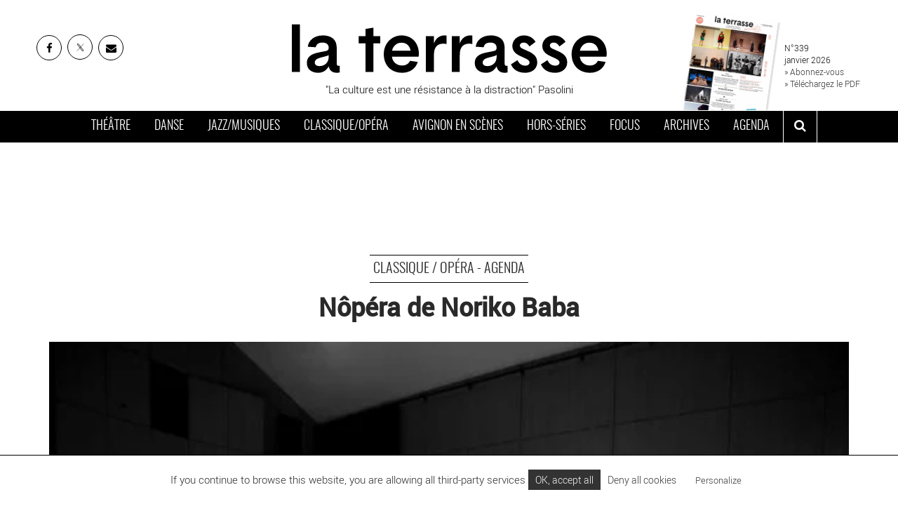

--- FILE ---
content_type: text/html; charset=UTF-8
request_url: https://www.journal-laterrasse.fr/nopera-de-noriko-baba/
body_size: 15029
content:

<!DOCTYPE html>
<html lang="fr-FR">
<meta charset="utf-8" />
<link rel="canonical" href="https://www.journal-laterrasse.fr/nopera-de-noriko-baba/">
<meta name="viewport" content="width=device-width, initial-scale=1">

<meta name='robots' content='index, follow, max-image-preview:large, max-snippet:-1, max-video-preview:-1' />
	<style>img:is([sizes="auto" i], [sizes^="auto," i]) { contain-intrinsic-size: 3000px 1500px }</style>
	
	<!-- This site is optimized with the Yoast SEO plugin v26.2 - https://yoast.com/wordpress/plugins/seo/ -->
	<title>Nôpéra de Noriko Baba</title>
	<meta name="description" content="Opéra et théâtre nô se mêlent pour une création mondiale donnée par l’ensemble 2e2m." />
	<link rel="canonical" href="https://www.journal-laterrasse.fr/nopera-de-noriko-baba/" />
	<meta property="og:locale" content="fr_FR" />
	<meta property="og:type" content="article" />
	<meta property="og:title" content="Nôpéra de Noriko Baba" />
	<meta property="og:description" content="Opéra et théâtre nô se mêlent pour une création mondiale donnée par l’ensemble 2e2m." />
	<meta property="og:url" content="https://www.journal-laterrasse.fr/nopera-de-noriko-baba/" />
	<meta property="og:site_name" content="Journal La Terrasse" />
	<meta property="article:publisher" content="https://www.facebook.com/journal.laterrasse/" />
	<meta property="article:published_time" content="2016-03-26T12:01:50+00:00" />
	<meta property="og:image" content="https://www.journal-laterrasse.fr/wp-content/uploads/2016/03/2_e_2_m-.jpg" />
	<meta property="og:image:width" content="670" />
	<meta property="og:image:height" content="446" />
	<meta property="og:image:type" content="image/jpeg" />
	<meta name="author" content="La Terrasse" />
	<meta name="twitter:card" content="summary_large_image" />
	<meta name="twitter:creator" content="@news_laterrasse" />
	<meta name="twitter:site" content="@news_laterrasse" />
	<script type="application/ld+json" class="yoast-schema-graph">{"@context":"https://schema.org","@graph":[{"@type":"Article","@id":"https://www.journal-laterrasse.fr/nopera-de-noriko-baba/#article","isPartOf":{"@id":"https://www.journal-laterrasse.fr/nopera-de-noriko-baba/"},"author":{"name":"La Terrasse","@id":"https://www.journal-laterrasse.fr/#/schema/person/dd5e491d267c42baee3a20e578d78d68"},"headline":"Nôpéra de Noriko Baba","datePublished":"2016-03-26T12:01:50+00:00","mainEntityOfPage":{"@id":"https://www.journal-laterrasse.fr/nopera-de-noriko-baba/"},"wordCount":115,"commentCount":0,"publisher":{"@id":"https://www.journal-laterrasse.fr/#organization"},"image":{"@id":"https://www.journal-laterrasse.fr/nopera-de-noriko-baba/#primaryimage"},"thumbnailUrl":"https://www.journal-laterrasse.fr/wp-content/uploads/2016/03/2_e_2_m-.jpg","keywords":["Maison de la culture du Japon","OPERA"],"articleSection":["Classique / Opéra"],"inLanguage":"fr-FR","potentialAction":[{"@type":"CommentAction","name":"Comment","target":["https://www.journal-laterrasse.fr/nopera-de-noriko-baba/#respond"]}]},{"@type":"WebPage","@id":"https://www.journal-laterrasse.fr/nopera-de-noriko-baba/","url":"https://www.journal-laterrasse.fr/nopera-de-noriko-baba/","name":"Nôpéra de Noriko Baba","isPartOf":{"@id":"https://www.journal-laterrasse.fr/#website"},"primaryImageOfPage":{"@id":"https://www.journal-laterrasse.fr/nopera-de-noriko-baba/#primaryimage"},"image":{"@id":"https://www.journal-laterrasse.fr/nopera-de-noriko-baba/#primaryimage"},"thumbnailUrl":"https://www.journal-laterrasse.fr/wp-content/uploads/2016/03/2_e_2_m-.jpg","datePublished":"2016-03-26T12:01:50+00:00","description":"Opéra et théâtre nô se mêlent pour une création mondiale donnée par l’ensemble 2e2m.","breadcrumb":{"@id":"https://www.journal-laterrasse.fr/nopera-de-noriko-baba/#breadcrumb"},"inLanguage":"fr-FR","potentialAction":[{"@type":"ReadAction","target":["https://www.journal-laterrasse.fr/nopera-de-noriko-baba/"]}]},{"@type":"ImageObject","inLanguage":"fr-FR","@id":"https://www.journal-laterrasse.fr/nopera-de-noriko-baba/#primaryimage","url":"https://www.journal-laterrasse.fr/wp-content/uploads/2016/03/2_e_2_m-.jpg","contentUrl":"https://www.journal-laterrasse.fr/wp-content/uploads/2016/03/2_e_2_m-.jpg","width":670,"height":446,"caption":"Légende : 2e2m nous fait voyager dans l’archipel nippon."},{"@type":"BreadcrumbList","@id":"https://www.journal-laterrasse.fr/nopera-de-noriko-baba/#breadcrumb","itemListElement":[{"@type":"ListItem","position":1,"name":"Accueil","item":"https://www.journal-laterrasse.fr/"},{"@type":"ListItem","position":2,"name":"Nôpéra de Noriko Baba"}]},{"@type":"WebSite","@id":"https://www.journal-laterrasse.fr/#website","url":"https://www.journal-laterrasse.fr/","name":"Journal La Terrasse","description":"Théâtre, cirque, marionnettes, danse,musique classique, musique contemporaine, opéra, musiques du monde, jazz, chanson. Le journal de référence des arts vivants","publisher":{"@id":"https://www.journal-laterrasse.fr/#organization"},"potentialAction":[{"@type":"SearchAction","target":{"@type":"EntryPoint","urlTemplate":"https://www.journal-laterrasse.fr/?s={search_term_string}"},"query-input":{"@type":"PropertyValueSpecification","valueRequired":true,"valueName":"search_term_string"}}],"inLanguage":"fr-FR"},{"@type":"Organization","@id":"https://www.journal-laterrasse.fr/#organization","name":"Journal La Terrasse","url":"https://www.journal-laterrasse.fr/","logo":{"@type":"ImageObject","inLanguage":"fr-FR","@id":"https://www.journal-laterrasse.fr/#/schema/logo/image/","url":"https://www.journal-laterrasse.fr/wp-content/uploads/2018/12/logo2.jpg","contentUrl":"https://www.journal-laterrasse.fr/wp-content/uploads/2018/12/logo2.jpg","width":650,"height":150,"caption":"Journal La Terrasse"},"image":{"@id":"https://www.journal-laterrasse.fr/#/schema/logo/image/"},"sameAs":["https://www.facebook.com/journal.laterrasse/","https://x.com/news_laterrasse","https://www.instagram.com/journal.laterrasse/","https://www.linkedin.com/company/journal-la-terrasse/"]},{"@type":"Person","@id":"https://www.journal-laterrasse.fr/#/schema/person/dd5e491d267c42baee3a20e578d78d68","name":"La Terrasse","image":{"@type":"ImageObject","inLanguage":"fr-FR","@id":"https://www.journal-laterrasse.fr/#/schema/person/image/","url":"https://secure.gravatar.com/avatar/7d7394a090c1c3e7be4ecaf71cbc35bbcd27a1bcb8528cd1151794ebf11ee434?s=96&d=mm&r=g","contentUrl":"https://secure.gravatar.com/avatar/7d7394a090c1c3e7be4ecaf71cbc35bbcd27a1bcb8528cd1151794ebf11ee434?s=96&d=mm&r=g","caption":"La Terrasse"}}]}</script>
	<!-- / Yoast SEO plugin. -->


<meta name='keywords' content='Maison de la culture du Japon, OPERA' />
<style id='global-styles-inline-css' type='text/css'>
:root{--wp--preset--aspect-ratio--square: 1;--wp--preset--aspect-ratio--4-3: 4/3;--wp--preset--aspect-ratio--3-4: 3/4;--wp--preset--aspect-ratio--3-2: 3/2;--wp--preset--aspect-ratio--2-3: 2/3;--wp--preset--aspect-ratio--16-9: 16/9;--wp--preset--aspect-ratio--9-16: 9/16;--wp--preset--color--black: #000000;--wp--preset--color--cyan-bluish-gray: #abb8c3;--wp--preset--color--white: #fff;--wp--preset--color--pale-pink: #f78da7;--wp--preset--color--vivid-red: #cf2e2e;--wp--preset--color--luminous-vivid-orange: #ff6900;--wp--preset--color--luminous-vivid-amber: #fcb900;--wp--preset--color--light-green-cyan: #7bdcb5;--wp--preset--color--vivid-green-cyan: #00d084;--wp--preset--color--pale-cyan-blue: #8ed1fc;--wp--preset--color--vivid-cyan-blue: #0693e3;--wp--preset--color--vivid-purple: #9b51e0;--wp--preset--color--dark: #000000;--wp--preset--color--gray-light: #f4f4f4;--wp--preset--color--gray-medium: #a0a0a0;--wp--preset--gradient--vivid-cyan-blue-to-vivid-purple: linear-gradient(135deg,rgba(6,147,227,1) 0%,rgb(155,81,224) 100%);--wp--preset--gradient--light-green-cyan-to-vivid-green-cyan: linear-gradient(135deg,rgb(122,220,180) 0%,rgb(0,208,130) 100%);--wp--preset--gradient--luminous-vivid-amber-to-luminous-vivid-orange: linear-gradient(135deg,rgba(252,185,0,1) 0%,rgba(255,105,0,1) 100%);--wp--preset--gradient--luminous-vivid-orange-to-vivid-red: linear-gradient(135deg,rgba(255,105,0,1) 0%,rgb(207,46,46) 100%);--wp--preset--gradient--very-light-gray-to-cyan-bluish-gray: linear-gradient(135deg,rgb(238,238,238) 0%,rgb(169,184,195) 100%);--wp--preset--gradient--cool-to-warm-spectrum: linear-gradient(135deg,rgb(74,234,220) 0%,rgb(151,120,209) 20%,rgb(207,42,186) 40%,rgb(238,44,130) 60%,rgb(251,105,98) 80%,rgb(254,248,76) 100%);--wp--preset--gradient--blush-light-purple: linear-gradient(135deg,rgb(255,206,236) 0%,rgb(152,150,240) 100%);--wp--preset--gradient--blush-bordeaux: linear-gradient(135deg,rgb(254,205,165) 0%,rgb(254,45,45) 50%,rgb(107,0,62) 100%);--wp--preset--gradient--luminous-dusk: linear-gradient(135deg,rgb(255,203,112) 0%,rgb(199,81,192) 50%,rgb(65,88,208) 100%);--wp--preset--gradient--pale-ocean: linear-gradient(135deg,rgb(255,245,203) 0%,rgb(182,227,212) 50%,rgb(51,167,181) 100%);--wp--preset--gradient--electric-grass: linear-gradient(135deg,rgb(202,248,128) 0%,rgb(113,206,126) 100%);--wp--preset--gradient--midnight: linear-gradient(135deg,rgb(2,3,129) 0%,rgb(40,116,252) 100%);--wp--preset--font-size--small: 13px;--wp--preset--font-size--medium: 20px;--wp--preset--font-size--large: 36px;--wp--preset--font-size--x-large: 42px;--wp--preset--spacing--20: 0.44rem;--wp--preset--spacing--30: 0.67rem;--wp--preset--spacing--40: 1rem;--wp--preset--spacing--50: 1.5rem;--wp--preset--spacing--60: 2.25rem;--wp--preset--spacing--70: 3.38rem;--wp--preset--spacing--80: 5.06rem;--wp--preset--shadow--natural: 6px 6px 9px rgba(0, 0, 0, 0.2);--wp--preset--shadow--deep: 12px 12px 50px rgba(0, 0, 0, 0.4);--wp--preset--shadow--sharp: 6px 6px 0px rgba(0, 0, 0, 0.2);--wp--preset--shadow--outlined: 6px 6px 0px -3px rgba(255, 255, 255, 1), 6px 6px rgba(0, 0, 0, 1);--wp--preset--shadow--crisp: 6px 6px 0px rgba(0, 0, 0, 1);}:where(.is-layout-flex){gap: 0.5em;}:where(.is-layout-grid){gap: 0.5em;}body .is-layout-flex{display: flex;}.is-layout-flex{flex-wrap: wrap;align-items: center;}.is-layout-flex > :is(*, div){margin: 0;}body .is-layout-grid{display: grid;}.is-layout-grid > :is(*, div){margin: 0;}:where(.wp-block-columns.is-layout-flex){gap: 2em;}:where(.wp-block-columns.is-layout-grid){gap: 2em;}:where(.wp-block-post-template.is-layout-flex){gap: 1.25em;}:where(.wp-block-post-template.is-layout-grid){gap: 1.25em;}.has-black-color{color: var(--wp--preset--color--black) !important;}.has-cyan-bluish-gray-color{color: var(--wp--preset--color--cyan-bluish-gray) !important;}.has-white-color{color: var(--wp--preset--color--white) !important;}.has-pale-pink-color{color: var(--wp--preset--color--pale-pink) !important;}.has-vivid-red-color{color: var(--wp--preset--color--vivid-red) !important;}.has-luminous-vivid-orange-color{color: var(--wp--preset--color--luminous-vivid-orange) !important;}.has-luminous-vivid-amber-color{color: var(--wp--preset--color--luminous-vivid-amber) !important;}.has-light-green-cyan-color{color: var(--wp--preset--color--light-green-cyan) !important;}.has-vivid-green-cyan-color{color: var(--wp--preset--color--vivid-green-cyan) !important;}.has-pale-cyan-blue-color{color: var(--wp--preset--color--pale-cyan-blue) !important;}.has-vivid-cyan-blue-color{color: var(--wp--preset--color--vivid-cyan-blue) !important;}.has-vivid-purple-color{color: var(--wp--preset--color--vivid-purple) !important;}.has-black-background-color{background-color: var(--wp--preset--color--black) !important;}.has-cyan-bluish-gray-background-color{background-color: var(--wp--preset--color--cyan-bluish-gray) !important;}.has-white-background-color{background-color: var(--wp--preset--color--white) !important;}.has-pale-pink-background-color{background-color: var(--wp--preset--color--pale-pink) !important;}.has-vivid-red-background-color{background-color: var(--wp--preset--color--vivid-red) !important;}.has-luminous-vivid-orange-background-color{background-color: var(--wp--preset--color--luminous-vivid-orange) !important;}.has-luminous-vivid-amber-background-color{background-color: var(--wp--preset--color--luminous-vivid-amber) !important;}.has-light-green-cyan-background-color{background-color: var(--wp--preset--color--light-green-cyan) !important;}.has-vivid-green-cyan-background-color{background-color: var(--wp--preset--color--vivid-green-cyan) !important;}.has-pale-cyan-blue-background-color{background-color: var(--wp--preset--color--pale-cyan-blue) !important;}.has-vivid-cyan-blue-background-color{background-color: var(--wp--preset--color--vivid-cyan-blue) !important;}.has-vivid-purple-background-color{background-color: var(--wp--preset--color--vivid-purple) !important;}.has-black-border-color{border-color: var(--wp--preset--color--black) !important;}.has-cyan-bluish-gray-border-color{border-color: var(--wp--preset--color--cyan-bluish-gray) !important;}.has-white-border-color{border-color: var(--wp--preset--color--white) !important;}.has-pale-pink-border-color{border-color: var(--wp--preset--color--pale-pink) !important;}.has-vivid-red-border-color{border-color: var(--wp--preset--color--vivid-red) !important;}.has-luminous-vivid-orange-border-color{border-color: var(--wp--preset--color--luminous-vivid-orange) !important;}.has-luminous-vivid-amber-border-color{border-color: var(--wp--preset--color--luminous-vivid-amber) !important;}.has-light-green-cyan-border-color{border-color: var(--wp--preset--color--light-green-cyan) !important;}.has-vivid-green-cyan-border-color{border-color: var(--wp--preset--color--vivid-green-cyan) !important;}.has-pale-cyan-blue-border-color{border-color: var(--wp--preset--color--pale-cyan-blue) !important;}.has-vivid-cyan-blue-border-color{border-color: var(--wp--preset--color--vivid-cyan-blue) !important;}.has-vivid-purple-border-color{border-color: var(--wp--preset--color--vivid-purple) !important;}.has-vivid-cyan-blue-to-vivid-purple-gradient-background{background: var(--wp--preset--gradient--vivid-cyan-blue-to-vivid-purple) !important;}.has-light-green-cyan-to-vivid-green-cyan-gradient-background{background: var(--wp--preset--gradient--light-green-cyan-to-vivid-green-cyan) !important;}.has-luminous-vivid-amber-to-luminous-vivid-orange-gradient-background{background: var(--wp--preset--gradient--luminous-vivid-amber-to-luminous-vivid-orange) !important;}.has-luminous-vivid-orange-to-vivid-red-gradient-background{background: var(--wp--preset--gradient--luminous-vivid-orange-to-vivid-red) !important;}.has-very-light-gray-to-cyan-bluish-gray-gradient-background{background: var(--wp--preset--gradient--very-light-gray-to-cyan-bluish-gray) !important;}.has-cool-to-warm-spectrum-gradient-background{background: var(--wp--preset--gradient--cool-to-warm-spectrum) !important;}.has-blush-light-purple-gradient-background{background: var(--wp--preset--gradient--blush-light-purple) !important;}.has-blush-bordeaux-gradient-background{background: var(--wp--preset--gradient--blush-bordeaux) !important;}.has-luminous-dusk-gradient-background{background: var(--wp--preset--gradient--luminous-dusk) !important;}.has-pale-ocean-gradient-background{background: var(--wp--preset--gradient--pale-ocean) !important;}.has-electric-grass-gradient-background{background: var(--wp--preset--gradient--electric-grass) !important;}.has-midnight-gradient-background{background: var(--wp--preset--gradient--midnight) !important;}.has-small-font-size{font-size: var(--wp--preset--font-size--small) !important;}.has-medium-font-size{font-size: var(--wp--preset--font-size--medium) !important;}.has-large-font-size{font-size: var(--wp--preset--font-size--large) !important;}.has-x-large-font-size{font-size: var(--wp--preset--font-size--x-large) !important;}
:where(.wp-block-post-template.is-layout-flex){gap: 1.25em;}:where(.wp-block-post-template.is-layout-grid){gap: 1.25em;}
:where(.wp-block-columns.is-layout-flex){gap: 2em;}:where(.wp-block-columns.is-layout-grid){gap: 2em;}
:root :where(.wp-block-pullquote){font-size: 1.5em;line-height: 1.6;}
</style>
<script type="text/javascript" src="https://cdn.by.wonderpush.com/sdk/1.1/wonderpush-loader.min.js" async></script>
<script type="text/javascript">
  window.WonderPush = window.WonderPush || [];
  window.WonderPush.push(['init', {"customDomain":"https:\/\/www.journal-laterrasse.fr\/wp-content\/plugins\/mailin\/","serviceWorkerUrl":"wonderpush-worker-loader.min.js?webKey=38873d5c4547bb5260e9917886e671b9ad696e642b9c5e34a90d7aef00f9d83a","frameUrl":"wonderpush.min.html","webKey":"38873d5c4547bb5260e9917886e671b9ad696e642b9c5e34a90d7aef00f9d83a"}]);
</script><meta name="apple-itunes-app" content="app-id=1105523373">
<meta name="facebook-domain-verification" content="p515ber8n2vmz8je4k1xgufz0rh2gm" />  
<link rel="shortcut icon" type="image/x-icon" href="https://www.journal-laterrasse.fr/wp-content/themes/laterrasse/assets/img/favicon.png">
  

<!-- Google Tag Manager -->
<script>(function(w,d,s,l,i){w[l]=w[l]||[];w[l].push({'gtm.start':
new Date().getTime(),event:'gtm.js'});var f=d.getElementsByTagName(s)[0],
j=d.createElement(s),dl=l!='dataLayer'?'&l='+l:'';j.async=true;j.src=
'https://www.googletagmanager.com/gtm.js?id='+i+dl;f.parentNode.insertBefore(j,f);
})(window,document,'script','dataLayer','GTM-MCNFHBF');</script>
<!-- End Google Tag Manager -->


<link href="https://www.journal-laterrasse.fr/wp-content/themes/laterrasse/assets/css/main.min.css?v=23" rel="stylesheet" media="all" defer>
</head>

<body>
<!-- Google Tag Manager (noscript) -->
<noscript><iframe src="https://www.googletagmanager.com/ns.html?id=GTM-MCNFHBF"
height="0" width="0" style="display:none;visibility:hidden"></iframe></noscript>
<!-- End Google Tag Manager (noscript) -->

<div id="searchbox">
  <div class="close-btn"><i class="fa fa-times-circle" aria-hidden="true"></i></div>
       <form class="form-inline" action="/">
  <div class="form-group">
    <input type="text" class="form-control"  name="s" id="s"  placeholder="mot clé">
  </div>
    <button type="submit" class="btn btn-default">OK</button>
</form>
 
</div>

  <header id="mainheader">
    <div class="head container-fluid">
      <div class="row-height">
        <div class="col-sm-3 links col-height">

          <ul class="list-inline">

            <li><a href="https://www.facebook.com/journal.laterrasse/" target="_blank" rel="noopener" class="top-social" title="La Terrasse sur Facebook - Nouvelle fenêtre"><i class="fa fa-facebook"></i></a></li>
            <li><a href="https://twitter.com/news_laterrasse" target="_blank" rel="noopener" class="top-social" title="Twitter La Terrasse - Nouvelle fenêtre">
<svg width="16" height="16" viewBox="0 0 24 24" fill="none" xmlns="http://www.w3.org/2000/svg">
<path d="M16.82 20.768L3.753 3.968C3.68413 3.87931 3.64152 3.77307 3.63004 3.66137C3.61855 3.54967 3.63864 3.43698 3.68803 3.33613C3.73741 3.23528 3.8141 3.15032 3.90938 3.09089C4.00466 3.03147 4.11471 2.99998 4.227 3H6.707C6.79829 3.00014 6.88836 3.0211 6.97032 3.06131C7.05229 3.10151 7.124 3.15989 7.18 3.232L20.247 20.032C20.3159 20.1207 20.3585 20.2269 20.37 20.3386C20.3814 20.4503 20.3614 20.563 20.312 20.6639C20.2626 20.7647 20.1859 20.8497 20.0906 20.9091C19.9953 20.9685 19.8853 21 19.773 21H17.293C17.2017 20.9999 17.1116 20.9789 17.0297 20.9387C16.9477 20.8985 16.876 20.8401 16.82 20.768Z" stroke="black" stroke-width="1.5"/>
<path d="M20 3L4 21" stroke="black" stroke-linecap="round"/>
</svg></a></li>
            <li><a href="https://sibforms.com/serve/[base64]" target="_blank" rel="noopener" class="top-social" title="Inscrivez-vous à la newsletter de La Terrasse"><i class="fa fa-envelope"></i></a></li>
          </ul>
        </div>

        <div class="col-sm-6 brand col-height">
               <a href="https://www.journal-laterrasse.fr" title="La Terrasse">
           <img src="https://www.journal-laterrasse.fr/wp-content/themes/laterrasse/assets/img/Logo_LaTerrasse.svg" width="450" height="78" alt="La Terrasse">
          
         </a>

                   <p>"La culture est une résistance à la distraction" Pasolini</p>
       </div>

       <div class="col-sm-3 couv col-height">

        
        <figure>
          <img width="250" height="355" src="https://www.journal-laterrasse.fr/wp-content/uploads/2025/12/Une_LA_TERRASSE_339_janvier2026.jpg" class="attachment- size- wp-post-image" alt="" title="Télécharger le Journal La Terrasse" decoding="async" loading="lazy" />          <figcaption> N°339 <br> 
            janvier 2026<br> 
            <a href="/abonnement/">» Abonnez-vous</a><br>
            <a href="/journal/">» Téléchargez le PDF</a>
          </figcaption>
        </figure>

            

      </div>
      
    </div>
  </div>



  <nav id="navbar-main" class="navbar">
    <div class="container-fluid">
      <div class="navbar-header">
        <button type="button" class="navbar-toggle collapsed" data-toggle="collapse" data-target="#navbar" aria-expanded="false" aria-controls="navbar">
          <span class="sr-only">Toggle navigation</span>
          <span class="icon-bar"></span>
          <span class="icon-bar"></span>
          <span class="icon-bar"></span>
        </button>
      </div>
      <div id="navbar" class="collapse navbar-collapse">

        <ul class="nav navbar-nav ">
          <li class="theatre"><a href="https://www.journal-laterrasse.fr/theatre/" title="Actualité théâtre, théâtre contemporain, cirque, marionnettes sur Paris et en France : agenda des spectacles et sorties, critiques de pièces, entretiens">Théâtre</a></li>
        <li class="danse"><a href="https://www.journal-laterrasse.fr/danse/" title="Actualité danse, danse contemporaine sur Paris et en France : agenda des spectacles et sorties, critiques de ballets et spectacles, lieux de référence, entretiens">Danse</a></li>
        <li class="musiques"><a href="https://www.journal-laterrasse.fr/musiques/" title="Actualité jazz, musique contemporaine, comédie musicale, concerts sur Paris et en France : agenda des spectacles et sorties, critiques de concerts, lieux de référence">Jazz/Musiques</a></li>
        <li class="classique"><a href="https://www.journal-laterrasse.fr/classique/" title="Actualité opéra, musique classique, musique de chambre, concert symphonique sur Paris et en France : agenda des spectacles et sorties, critiques de concerts, entretiens">Classique/Opéra</a></li>
        <li class="avignon"><a href="https://www.journal-laterrasse.fr/festival-avignon/" title="Toute l'actualité du Festival d'Avignon : l'agenda et les critiques des pièces de théâtres et des spectacles du Festival">Avignon en scènes</a></li>
        <li class="horsserie"><a href="https://www.journal-laterrasse.fr/hors-series-accueil/" title="Les numéros hors-séries du Journal la Terrasse : cirque, théâtre, danse, opéra...">Hors-séries</a></li>
        <li class="focus"><a href="https://www.journal-laterrasse.fr/focus-accueil/" title="Les focus du Journal la Terrasse">Focus</a></li>
        <li class="focus"><a href="https://www.journal-laterrasse.fr/journal/" title="Les archives du Journal la Terrasse">Archives</a></li>
        <li class="focus"><a href="https://www.journal-laterrasse.fr/agenda/" title="L'agenda des sorties et spectacles sur Paris et en France : Théâtre, opéra, jazz, danse...">Agenda</a></li>

         <li class="last" ><button id="btnsearch" aria-label="ouvrir la recherche" aria-controls="searchbox"><i class="fa fa-search" aria-hidden="true" ></i></button></li>
       </ul>

     </div>
     <!--/.nav-collapse -->
   </div>
 </nav>
</header>

<div id="hban_1" class="horizontal_ban container"></div> 



<!-- ////////////////////////////// CONTENU PRINCIPAL ////////////////////////////// -->
<style>
  .content a{
    text-decoration: underline;
  }
   .content a:hover{
    text-decoration: none;
  }

</style>
<main  >
  <div class="container">
<section class="ban-article">

    <p class="cat"><a href="../classique" >Classique / Opéra - Agenda</a></p>
    <h1>Nôpéra de Noriko Baba</h1>
    <div class="cover cover_wrapper cover_diaporama">
              
     
      <img width="571" height="380" src="https://www.journal-laterrasse.fr/wp-content/uploads/2016/03/2_e_2_m--571x380.jpg" class=" wp-post-image" alt="Nôpéra de Noriko Baba - Critique sortie Classique / Opéra Paris Maison de la Culture du Japon" decoding="async" fetchpriority="high" srcset="https://www.journal-laterrasse.fr/wp-content/uploads/2016/03/2_e_2_m--571x380.jpg 571w, https://www.journal-laterrasse.fr/wp-content/uploads/2016/03/2_e_2_m--330x220.jpg 330w, https://www.journal-laterrasse.fr/wp-content/uploads/2016/03/2_e_2_m--600x399.jpg 600w, https://www.journal-laterrasse.fr/wp-content/uploads/2016/03/2_e_2_m-.jpg 670w" sizes="(max-width: 571px) 100vw, 571px" />      <div class="copyright">©<span>Légende : 2e2m nous fait voyager dans l’archipel nippon.</span></div>
                           </div>
  <div class="legende">Légende : 2e2m nous fait voyager dans l’archipel nippon.</div>

  <div class="cartouche">
      <h2>OPERA / MAISON DE LA CULTURE DU JAPON</h2>
      <span>Publié le 26 mars 2016 - N° 242</span>    


  </div>


</section>

<section class="main-article">
  <div class="row">
  <aside class="col-sm-2 share-bar">
    <h2>Partager sur</h2>
    <ul class="list-unstyled shares">
      <li><a href="#" class="fbshare"><i class="fa fa-facebook"></i> FACEBOOK</a> </li>
       <li><a href="#" class="twshare"><i class="fa fa-twitter"></i> TWITTER</a> </li>
       <li><a href="#" class="linkedinshare"><i class="fa fa-linkedin"></i> LINKEDIN</a> </li>
        <li><a href="#" class="mailshare"><i class="fa fa-envelope"></i> MAIL</a> </li>
        
        <!-- <li><a href="#" class="embedshare" data-toggle="modal" data-target=".modal-embed"><i class="fa fa-code" ></i> INtégrer</a> </li> -->
            </ul>


  </aside>

  <div class="col-sm-7 content">
    <div class="chapo"> <p><strong>Opéra et théâtre nô se mêlent pour une création mondiale donnée par l’ensemble 2e2m.</strong></p>
  </div>
    </p><p>Pierre Roullier et son ensemble de musique contemporaine 2e2m interprètent en création mondiale l’opéra de la compositrice japonaise Noriko Baba <em>Nôpéra</em>, dans une mise en scène de la franco-japonaise Mié Coquempot. Fondée sur l’histoire médiévale d’une femme mue par la vengeance mais dont le rang exige élégance et grâce, l’œuvre permettra en particulier d’entendre l’extraordinaire chanteuse nippone Ryoko Aoki, spécialiste de l’art lyrique nô, fondé sur un chant parlé dépouillé et éminemment codifié, et d’admirer le travail du designer Yoshikazu Yamagata sur les costumes.</p><div class="squarepost_ban" id="pban"></div>
<p>&nbsp;</p>
<p>A. Pecqueur</p>
 <div class="tags">
    <a href="https://www.journal-laterrasse.fr/tag/maison-de-la-culture-du-japon/" rel="tag">Maison de la culture du Japon</a><a href="https://www.journal-laterrasse.fr/tag/opera/" rel="tag">OPERA</a>    </div>


</div>

    <aside class="col-sm-3">

    <div id="vban_1" class="vertical_ban"></div>    
      <div class="viewspost">
        
		<div class="top">
	<h2>les plus lus</h2>
	<a href="https://www.journal-laterrasse.fr/alice-sara-ott-et-isabelle-huppert/"><article class="row no-gutter">
			<div class="col-sm-4"><img width="480" height="262" src="[data-uri]" class="lazy wp-post-image" alt="" data-original="https://www.journal-laterrasse.fr/wp-content/uploads/2025/11/alice_sara_ott-480x262.jpg" decoding="async" srcset="https://www.journal-laterrasse.fr/wp-content/uploads/2025/11/alice_sara_ott-480x262.jpg 480w, https://www.journal-laterrasse.fr/wp-content/uploads/2025/11/alice_sara_ott-768x420.jpg 768w, https://www.journal-laterrasse.fr/wp-content/uploads/2025/11/alice_sara_ott.jpg 1100w" sizes="(max-width: 480px) 100vw, 480px" />		
			</div>
			<div class="col-sm-7">
				<span class="cat">Classique / Opéra - Agenda </span>
				<p>Alice Sara Ott et Isabelle Huppert</p> 
			</div>
			<div class="col-sm-1">1</div>
            </article>
            </a><a href="https://www.journal-laterrasse.fr/la-pianiste-celia-oneto-bensaid-navigue-parmi-loeuvre-de-six-compositrices/"><article class="row no-gutter">
			<div class="col-sm-4"><img width="480" height="263" src="[data-uri]" class="lazy wp-post-image" alt="" data-original="https://www.journal-laterrasse.fr/wp-content/uploads/2025/11/celia_oneto_bensaid-480x263.jpg" decoding="async" srcset="https://www.journal-laterrasse.fr/wp-content/uploads/2025/11/celia_oneto_bensaid-480x263.jpg 480w, https://www.journal-laterrasse.fr/wp-content/uploads/2025/11/celia_oneto_bensaid-768x420.jpg 768w, https://www.journal-laterrasse.fr/wp-content/uploads/2025/11/celia_oneto_bensaid.jpg 1100w" sizes="(max-width: 480px) 100vw, 480px" />		
			</div>
			<div class="col-sm-7">
				<span class="cat">Classique / Opéra - Agenda </span>
				<p>La pianiste Célia Oneto Bensaid navigue parmi l’œuvre de six compositrices</p> 
			</div>
			<div class="col-sm-1">2</div>
            </article>
            </a><a href="https://www.journal-laterrasse.fr/12e-biennale-du-quatuor-a-cordes-en-2026-du-repertoire-aux-ecritures-contemporaines/"><article class="row no-gutter">
			<div class="col-sm-4"><img width="480" height="262" src="[data-uri]" class="lazy wp-post-image" alt="" data-original="https://www.journal-laterrasse.fr/wp-content/uploads/2025/12/biennale_de_quatuors_quatuor_bela-480x262.jpg" decoding="async" srcset="https://www.journal-laterrasse.fr/wp-content/uploads/2025/12/biennale_de_quatuors_quatuor_bela-480x262.jpg 480w, https://www.journal-laterrasse.fr/wp-content/uploads/2025/12/biennale_de_quatuors_quatuor_bela-768x419.jpg 768w, https://www.journal-laterrasse.fr/wp-content/uploads/2025/12/biennale_de_quatuors_quatuor_bela.jpg 1100w" sizes="(max-width: 480px) 100vw, 480px" />		
			</div>
			<div class="col-sm-7">
				<span class="cat">Classique / Opéra - Gros Plan </span>
				<p>12e Biennale du quatuor à cordes en 2026, du répertoire aux écritures contemporaines</p> 
			</div>
			<div class="col-sm-1">3</div>
            </article>
            </a><a href="https://www.journal-laterrasse.fr/thibault-noally-et-les-accents-font-redecouvrir-il-tamerlano-de-vivaldi/"><article class="row no-gutter">
			<div class="col-sm-4"><img width="480" height="263" src="[data-uri]" class="lazy wp-post-image" alt="" data-original="https://www.journal-laterrasse.fr/wp-content/uploads/2025/11/tce_carlo_vistoli_nicola_allegri-480x263.jpg" decoding="async" loading="lazy" srcset="https://www.journal-laterrasse.fr/wp-content/uploads/2025/11/tce_carlo_vistoli_nicola_allegri-480x263.jpg 480w, https://www.journal-laterrasse.fr/wp-content/uploads/2025/11/tce_carlo_vistoli_nicola_allegri-768x420.jpg 768w, https://www.journal-laterrasse.fr/wp-content/uploads/2025/11/tce_carlo_vistoli_nicola_allegri.jpg 1100w" sizes="auto, (max-width: 480px) 100vw, 480px" />		
			</div>
			<div class="col-sm-7">
				<span class="cat">Classique / Opéra - Agenda </span>
				<p>Thibault Noally et Les Accents font redécouvrir « Il Tamerlano » de Vivaldi</p> 
			</div>
			<div class="col-sm-1">4</div>
            </article>
            </a><a href="https://www.journal-laterrasse.fr/calixto-bieito-met-en-scene-siegfried-a-lopera-bastille/"><article class="row no-gutter">
			<div class="col-sm-4"><img width="480" height="263" src="[data-uri]" class="lazy wp-post-image" alt="" data-original="https://www.journal-laterrasse.fr/wp-content/uploads/2025/12/siegfried_calixto_bieito-480x263.jpg" decoding="async" loading="lazy" srcset="https://www.journal-laterrasse.fr/wp-content/uploads/2025/12/siegfried_calixto_bieito-480x263.jpg 480w, https://www.journal-laterrasse.fr/wp-content/uploads/2025/12/siegfried_calixto_bieito-768x421.jpg 768w, https://www.journal-laterrasse.fr/wp-content/uploads/2025/12/siegfried_calixto_bieito.jpg 1100w" sizes="auto, (max-width: 480px) 100vw, 480px" />		
			</div>
			<div class="col-sm-7">
				<span class="cat">Classique / Opéra - Agenda </span>
				<p>Calixto Bieito met en scène Siegfried à l’Opéra Bastille</p> 
			</div>
			<div class="col-sm-1">5</div>
            </article>
            </a></div>          
      </div>


      <div class="fb">
         
      </div> 

  </aside>

</div>
</section>
<div class="mt-5 main-art-ban">

<div id="hban_3" class="horizontal_ban container"></div></div>

<section class="art-infos" id="artinfos">

  
  <div class="row no-gutter">
    <div class="col-sm-6">
      <div class="infos">
      <h2>A propos de l'événement</h2>
              <strong>Nôpéra de Noriko Baba</strong> <br>
                        du vendredi 22 avril 2016 au samedi 23 avril 2016 <br> 
          
      Maison de la Culture du Japon<br>101 Quai Branly, 75015 Paris, France<br>
      <br><p>à 20h. Tél. 01 44 37 95 95. Places : 20€.</p>

</div>


    </div>
    <div class="col-sm-6">
     <div id="artmap"></div>

  <script type="text/javascript">
        var imgdir="https://www.journal-laterrasse.fr/wp-content/themes/laterrasse/assets/img";
        var commune="";
        var datas =[{"title":"N\u00f4p\u00e9ra de Noriko Baba","section":"classique","lat":"48.8547709","lng":"2.2895244999999704","slug":"nopera-de-noriko-baba","fileurl":"https:\/\/www.journal-laterrasse.fr\/wp-content\/uploads\/2016\/03\/2_e_2_m--200x125.jpg","infos":[{"term_id":1399,"name":"Maison de la Culture du Japon","slug":"c1018","term_group":0,"term_taxonomy_id":1496,"taxonomy":"lieu","description":"","parent":0,"count":28,"filter":"raw"}]}]        </script>
      </div>


  </div>



</section>
 



<nav class="row otherposts no-gutter">

<div class="col-sm-6">
  <a href="https://www.journal-laterrasse.fr/passion/">

   <div class="cover">
                        <img width="567" height="380" src="[data-uri]" class="lazy wp-post-image" alt="" data-original="https://www.journal-laterrasse.fr/wp-content/uploads/2016/02/dessay-567x380.jpg" decoding="async" srcset="https://www.journal-laterrasse.fr/wp-content/uploads/2016/02/dessay-567x380.jpg 567w, https://www.journal-laterrasse.fr/wp-content/uploads/2016/02/dessay-328x220.jpg 328w, https://www.journal-laterrasse.fr/wp-content/uploads/2016/02/dessay-600x402.jpg 600w, https://www.journal-laterrasse.fr/wp-content/uploads/2016/02/dessay.jpg 670w" sizes="(max-width: 567px) 100vw, 567px" />         </div>

    <div class="caption">
      <span><i class="fa fa-chevron-left"></i> précédent</span>

      <p>Passion</p></div>


    </a>
</div>
  




<div class="col-sm-6 text-right">
  <a href="https://www.journal-laterrasse.fr/persee/">
   <div class="cover">
                        <img width="567" height="380" src="[data-uri]" class="lazy wp-post-image" alt="" data-original="https://www.journal-laterrasse.fr/wp-content/uploads/2016/03/herve_niquet_copyright-Eric-Manas_3-567x380.jpg" decoding="async" srcset="https://www.journal-laterrasse.fr/wp-content/uploads/2016/03/herve_niquet_copyright-Eric-Manas_3-567x380.jpg 567w, https://www.journal-laterrasse.fr/wp-content/uploads/2016/03/herve_niquet_copyright-Eric-Manas_3-328x220.jpg 328w, https://www.journal-laterrasse.fr/wp-content/uploads/2016/03/herve_niquet_copyright-Eric-Manas_3-600x402.jpg 600w, https://www.journal-laterrasse.fr/wp-content/uploads/2016/03/herve_niquet_copyright-Eric-Manas_3.jpg 670w" sizes="(max-width: 567px) 100vw, 567px" />         </div>

    <div class="caption">
      <span>suivant <i class="fa fa-chevron-right"></i> </span>
      <p>Persée</p>
    </div>
</a>
  </div>
</nav>


      <div class=" text-center mt-5">
          <a class="bt bt-border" href="../classique" >Tous les articles Classique / Opéra</a>
      </div>


</div>







     
   
 <section class="more-art">
  <div class="container">
 <h2><span>A lire aussi sur La Terrasse</span> </h2>
  <div class="row">
    <div class="col-sm-4 item-more">
      
      <article>
        <a href="https://www.journal-laterrasse.fr/vladimir-ashkenazy-3/" title="Vladimir Ashkenazy - Critique sortie Classique / Opéra Paris Théâtre des Champs-Élysées">
          <div class="cover cover_wrapper">
                        <img width="328" height="220" src="[data-uri]" class="lazy wp-post-image" alt="Vladimir Ashkenazy - Critique sortie Classique / Opéra Paris Théâtre des Champs-Élysées" data-original="https://www.journal-laterrasse.fr/wp-content/uploads/2016/03/Ashkenazy_Vladimir_C_Zdenek_Chrapek-328x220.jpg" decoding="async" loading="lazy" srcset="https://www.journal-laterrasse.fr/wp-content/uploads/2016/03/Ashkenazy_Vladimir_C_Zdenek_Chrapek-328x220.jpg 328w, https://www.journal-laterrasse.fr/wp-content/uploads/2016/03/Ashkenazy_Vladimir_C_Zdenek_Chrapek-567x380.jpg 567w, https://www.journal-laterrasse.fr/wp-content/uploads/2016/03/Ashkenazy_Vladimir_C_Zdenek_Chrapek-600x402.jpg 600w, https://www.journal-laterrasse.fr/wp-content/uploads/2016/03/Ashkenazy_Vladimir_C_Zdenek_Chrapek.jpg 670w" sizes="auto, (max-width: 328px) 100vw, 328px" />                      </div>
      

         <div class="caption">
          <span class="cat">Classique / Opéra - Agenda </span>
           <h3>Vladimir Ashkenazy</h3>
           <p>Rachmaninov, du piano à l’orchestre, avec [...]</p>
           <time>Le vendredi 15 avril 2016</time> 
         </div>
         </a>
         <a href="https://www.journal-laterrasse.fr/vladimir-ashkenazy-3/" class="bllink">Vladimir Ashkenazy - Critique sortie Classique / Opéra Paris Théâtre des Champs-Élysées </a>
       </article></div>
      <div class="col-sm-4 item-more">
      
      <article>
        <a href="https://www.journal-laterrasse.fr/roussev-salque-rozanova/" title="Roussev &#8211; Salque &#8211; Rozanova - Critique sortie Classique / Opéra Paris Salle Gaveau">
          <div class="cover cover_wrapper">
                        <img width="328" height="220" src="[data-uri]" class="lazy wp-post-image" alt="Roussev &#8211; Salque &#8211; Rozanova - Critique sortie Classique / Opéra Paris Salle Gaveau" data-original="https://www.journal-laterrasse.fr/wp-content/uploads/2016/03/salque_sechet-328x220.jpg" decoding="async" loading="lazy" srcset="https://www.journal-laterrasse.fr/wp-content/uploads/2016/03/salque_sechet-328x220.jpg 328w, https://www.journal-laterrasse.fr/wp-content/uploads/2016/03/salque_sechet-567x380.jpg 567w, https://www.journal-laterrasse.fr/wp-content/uploads/2016/03/salque_sechet-600x402.jpg 600w, https://www.journal-laterrasse.fr/wp-content/uploads/2016/03/salque_sechet.jpg 670w" sizes="auto, (max-width: 328px) 100vw, 328px" />                      </div>
      

         <div class="caption">
          <span class="cat">Classique / Opéra - Agenda </span>
           <h3>Roussev &#8211; Salque &#8211; Rozanova</h3>
           <p>Programme slave pour un magnifique et discret [...]</p>
           <time>Le jeudi 7 avril 2016</time> 
         </div>
         </a>
         <a href="https://www.journal-laterrasse.fr/roussev-salque-rozanova/" class="bllink">Roussev &#8211; Salque &#8211; Rozanova - Critique sortie Classique / Opéra Paris Salle Gaveau </a>
       </article></div>
      <div class="col-sm-4 item-more">
      
      <article>
        <a href="https://www.journal-laterrasse.fr/persee/" title="Persée - Critique sortie Classique / Opéra Versailles Opéra Royal du Château de Versailles">
          <div class="cover cover_wrapper">
                        <img width="328" height="220" src="[data-uri]" class="lazy wp-post-image" alt="Persée - Critique sortie Classique / Opéra Versailles Opéra Royal du Château de Versailles" data-original="https://www.journal-laterrasse.fr/wp-content/uploads/2016/03/herve_niquet_copyright-Eric-Manas_3-328x220.jpg" decoding="async" loading="lazy" srcset="https://www.journal-laterrasse.fr/wp-content/uploads/2016/03/herve_niquet_copyright-Eric-Manas_3-328x220.jpg 328w, https://www.journal-laterrasse.fr/wp-content/uploads/2016/03/herve_niquet_copyright-Eric-Manas_3-567x380.jpg 567w, https://www.journal-laterrasse.fr/wp-content/uploads/2016/03/herve_niquet_copyright-Eric-Manas_3-600x402.jpg 600w, https://www.journal-laterrasse.fr/wp-content/uploads/2016/03/herve_niquet_copyright-Eric-Manas_3.jpg 670w" sizes="auto, (max-width: 328px) 100vw, 328px" />                      </div>
      

         <div class="caption">
          <span class="cat">Classique / Opéra - Agenda </span>
           <h3>Persée</h3>
           <p>Le Concert spirituel offre une attrayante [...]</p>
           <time>Le vendredi 15 avril 2016</time> 
         </div>
         </a>
         <a href="https://www.journal-laterrasse.fr/persee/" class="bllink">Persée - Critique sortie Classique / Opéra Versailles Opéra Royal du Château de Versailles </a>
       </article></div>
       

      </div>



  </div>




</section>
 
</main>



<div id="relancebar" >

    <div class="container-fluid">
    <div class="row ">
      <div class="closebtn">x</div>

      <div class="col-sm-10">
          <div class="container-bar">
          <div class="row">
             <div class="col-sm-7">
                      <p class="title">Suivez-nous pour ne rien manquer sur la musique classique </strong></p>
                      <a href="https://sibforms.com/serve/[base64]" target="_blank" rel="noopener" class="bt bt-bdwhite">S'inscrire à la newsletter</a>

                </div>

                <div class="col-sm-5 socials">

                <div class="row">
                    <div class="col-sm-3">
                      <a href="https://www.facebook.com/journal.laterrasse/" target="_blank"  rel="noopener" title="La Terrasse sur Facebook - Nouvelle fenêtre"><i class="fa fa-facebook"></i>
                        <strong>91000</strong>abonnés</a>

                      </div>

                       <div class="col-sm-3">
                      <a href="https://twitter.com/news_laterrasse" target="_blank"  rel="noopener" title="Twitter La Terrasse - Nouvelle fenêtre"><i class="fa fa-twitter"></i>
                        <strong>0</strong>abonnés</a>
                      </div>

                      <div class="col-sm-3">
                        <a href="https://www.instagram.com/journal.laterrasse/" target="_blank"  rel="noopener" title="Instagram La Terrasse - Nouvelle fenêtre"><i class="fa fa-instagram"></i>
                           <strong>48000</strong>abonnés</a>

                      </div>

                  

                         <div class="col-sm-3">
                        <a href="https://www.linkedin.com/company/journal-la-terrasse/" target="_blank"  rel="noopener" title="Linkedin La Terrasse - Nouvelle fenêtre"><i class="fa fa-linkedin"></i>
                         <strong>5367</strong>abonnés</a>

                      </div>




                </div>



                </div>
          </div>
      </div>
      </div>

            <div class="col-sm-2 otherposts">
      

          <a href="https://www.journal-laterrasse.fr/persee/">
           <div class="cover">
                                        <img width="567" height="380" src="[data-uri]" class="lazy wp-post-image" alt="" data-original="https://www.journal-laterrasse.fr/wp-content/uploads/2016/03/herve_niquet_copyright-Eric-Manas_3-567x380.jpg" decoding="async" srcset="https://www.journal-laterrasse.fr/wp-content/uploads/2016/03/herve_niquet_copyright-Eric-Manas_3-567x380.jpg 567w, https://www.journal-laterrasse.fr/wp-content/uploads/2016/03/herve_niquet_copyright-Eric-Manas_3-328x220.jpg 328w, https://www.journal-laterrasse.fr/wp-content/uploads/2016/03/herve_niquet_copyright-Eric-Manas_3-600x402.jpg 600w, https://www.journal-laterrasse.fr/wp-content/uploads/2016/03/herve_niquet_copyright-Eric-Manas_3.jpg 670w" sizes="(max-width: 567px) 100vw, 567px" />                 </div>

            <div class="caption">
              <span>article suivant <i class="fa fa-chevron-right"></i> </span>
              <p>Persée</p>
            </div>
        </a>
          
          

      </div>
         


    

     

  </div>

</div>
</div>






<link href="https://www.journal-laterrasse.fr/wp-content/themes/laterrasse/assets/css/leaflet.css" rel="stylesheet" media="all">





 


<script type="speculationrules">
{"prefetch":[{"source":"document","where":{"and":[{"href_matches":"\/*"},{"not":{"href_matches":["\/wp-*.php","\/wp-admin\/*","\/wp-content\/uploads\/*","\/wp-content\/*","\/wp-content\/plugins\/*","\/wp-content\/themes\/laterrasse\/*","\/*\\?(.+)"]}},{"not":{"selector_matches":"a[rel~=\"nofollow\"]"}},{"not":{"selector_matches":".no-prefetch, .no-prefetch a"}}]},"eagerness":"conservative"}]}
</script>



<div id="hban_2" class="horizontal_ban container"></div> 

<div id="newsletter-pop">
  <div class="closebtn">x</div>
        <div class="row">
          <div class="col-sm-5"><img src="https://www.journal-laterrasse.fr/wp-content/themes/laterrasse/assets/img/newsletter.jpg" alt="La newsletter de la  Terrasse" width="149" height="109"></div>
          <div class="col-sm-7">
             <p  class="title">Abonnez-vous à la newsletter</p>
             <p>Recevez notre sélection d'articles sur le Classique / l'Opéra</p>
             <a href="https://sibforms.com/serve/[base64]" target="_blank" rel="noopener" class="bt bt-black">S'inscrire</a>


		
			<style>
				form#sib_signup_form_1 p.sib-alert-message {
    padding: 6px 12px;
    margin-bottom: 20px;
    border: 1px solid transparent;
    border-radius: 4px;
    -webkit-box-sizing: border-box;
    -moz-box-sizing: border-box;
    box-sizing: border-box;
}
form#sib_signup_form_1 p.sib-alert-message-error {
    background-color: #f2dede;
    border-color: #ebccd1;
    color: #a94442;
}
form#sib_signup_form_1 p.sib-alert-message-success {
    background-color: #dff0d8;
    border-color: #d6e9c6;
    color: #3c763d;
}
form#sib_signup_form_1 p.sib-alert-message-warning {
    background-color: #fcf8e3;
    border-color: #faebcc;
    color: #8a6d3b;
}			</style>
			







        </div>
  </div>

</div>


<footer>

 <div id="surfooter">


  <div class="container">
    <div class="row">
    

      <div class="col-sm-6">

          <p class="title">Suivez-nous pour ne rien manquer sur <strong>le Classique / l'Opéra</strong></p>
       <!-- <p>Inscrivez-vous à la newsletter</p> -->
       <a href="https://sibforms.com/serve/[base64]" target="_blank" rel="noopener" class="bt bt-black">S'inscrire à la newsletter</a>



    </div>

    <div class="col-sm-6 socials">

    <div class="row">
        <div class="col-xs-6">
          <a href="https://www.facebook.com/journal.laterrasse/" target="_blank" rel="noopener" title="La Terrasse sur Facebook - Nouvelle fenêtre"><i class="fa fa-facebook"></i>
            <strong>91000</strong>abonnés</a>

          </div>

           <div class="col-xs-6">
          <a href="https://twitter.com/news_laterrasse" target="_blank" rel="noopener" title="Twitter La Terrasse - Nouvelle fenêtre"><span><svg width="16" height="16" viewBox="0 0 24 24" fill="none" xmlns="http://www.w3.org/2000/svg">
<path d="M16.82 20.768L3.753 3.968C3.68413 3.87931 3.64152 3.77307 3.63004 3.66137C3.61855 3.54967 3.63864 3.43698 3.68803 3.33613C3.73741 3.23528 3.8141 3.15032 3.90938 3.09089C4.00466 3.03147 4.11471 2.99998 4.227 3H6.707C6.79829 3.00014 6.88836 3.0211 6.97032 3.06131C7.05229 3.10151 7.124 3.15989 7.18 3.232L20.247 20.032C20.3159 20.1207 20.3585 20.2269 20.37 20.3386C20.3814 20.4503 20.3614 20.563 20.312 20.6639C20.2626 20.7647 20.1859 20.8497 20.0906 20.9091C19.9953 20.9685 19.8853 21 19.773 21H17.293C17.2017 20.9999 17.1116 20.9789 17.0297 20.9387C16.9477 20.8985 16.876 20.8401 16.82 20.768Z" stroke="black" stroke-width="1.5"/>
<path d="M20 3L4 21" stroke="black" stroke-linecap="round"/>
</svg></span>
            <strong>8603</strong>abonnés</a>
          </div>

          

          <div class="col-xs-6">
            <a href="https://www.instagram.com/journallaterrasse/" target="_blank" rel="noopener" title="Instagram La Terrasse - Nouvelle fenêtre"><i class="fa fa-instagram"></i>
               <strong>48000</strong>abonnés</a>

          </div>

      

             <div class="col-xs-6">
            <a href="https://www.linkedin.com/company/journallaterrasse/" target="_blank" rel="noopener" title="Linkedin La Terrasse - Nouvelle fenêtre"><i class="fa fa-linkedin"></i>
              <strong>5367</strong>abonnés</a>

          </div>
          <div class="col-xs-6">
          <a href="https://www.tiktok.com/@journallaterrasse" target="_blank" rel="noopener" title="Tiktok La Terrasse - Nouvelle fenêtre"><span><svg width="16" height="18" viewBox="0 0 16 18" fill="none" xmlns="http://www.w3.org/2000/svg">
<path d="M12.6 2.82C11.9166 2.03953 11.5399 1.0374 11.54 0H8.45V12.4C8.42667 13.0712 8.14352 13.7071 7.66031 14.1735C7.1771 14.6399 6.5316 14.9004 5.86 14.9C4.44 14.9 3.26 13.74 3.26 12.3C3.26 10.58 4.92 9.29 6.63 9.82V6.66C3.18 6.2 0.160004 8.88 0.160004 12.3C0.160004 15.63 2.92 18 5.85 18C8.99 18 11.54 15.45 11.54 12.3V6.01C12.793 6.90985 14.2974 7.39265 15.84 7.39V4.3C15.84 4.3 13.96 4.39 12.6 2.82Z" fill="black" style="fill:black;fill-opacity:1;"/>
</svg>
</span>
            <strong>1172</strong>abonnés</a> 
          </div>




    </div>



    </div>

  </div>


</div>
</div>
<!--  <-->







<div  id="mainfooter">


  <div class="container">
    <div class="row">
     <div class="col-sm-5">
      <svg><use xmlns:xlink="http://www.w3.org/1999/xlink" xlink:href="https://www.journal-laterrasse.fr/wp-content/themes/laterrasse/assets/img/Logo_LaTerrasse.svg#main"></use></svg>
      <p>La Terrasse est le journal de référence du monde des arts vivants depuis 1992. Il propose chaque mois une sélection de critiques, portraits, entretiens, articles, focus, dossiers dans les domaines du théâtre, du cirque contemporain, de la danse, de la marionnette, de l’opéra, de la musique classique, du jazz,  des musiques du monde et de la chanson.</p>


    </div>

    <div class="col-sm-2 "> 
      <ul class="list-unstyled">
 
        <li class="theatre"><a href="https://www.journal-laterrasse.fr/theatre/">Théâtre</a></li>
        <li class="danse"><a href="https://www.journal-laterrasse.fr/danse/">Danse</a></li>
        <li class="musiques"><a href="https://www.journal-laterrasse.fr/musiques/">Jazz/Musiques</a></li>
        <li class="classique"><a href="https://www.journal-laterrasse.fr/classique/">Classique/Opéra</a></li>
        <li class="avignon"><a href="https://www.journal-laterrasse.fr/avignon/">Avignon en scènes</a></li>
        <li class="horsserie"><a href="https://www.journal-laterrasse.fr/hors-series-accueil/">Hors-séries</a></li>
        <li class="focus"><a href="https://www.journal-laterrasse.fr/focus-accueil/">Focus</a></li>

        <li><a href="https://www.journal-laterrasse.fr/qui-sommes-nous/">Qui sommes-nous ?</a></li>
        <li><a href="https://www.journal-laterrasse.fr/contacts/">Contacts</a></li>
        <li><a href="https://www.journal-laterrasse.fr/abonnement/">Abonnez-vous</a></li>
        <li><a href="https://www.journal-laterrasse.fr/tarifs-publicitaires/">Tarifs publicitaires</a></li>
            


      </ul>
    </div>

    <div class="col-sm-5 ">
      <div class="col-sm-8 appli">
        <p>Téléchargez <br>l'application La Terrasse </p>
        <ul class="list-inline">
          <li><a href="https://itunes.apple.com/fr/app/la-terrasse-journal/id1105523373" target="_blank" rel="noopener"><img src="https://www.journal-laterrasse.fr/wp-content/themes/laterrasse/assets/img/btn_applestore.svg" alt="L'application La Terrasse sur Apple" width="100" height="30"></a> </li>
          <li><a href="https://play.google.com/store/apps/details?id=com.laterrasse.app" target="_blank" rel="noopener"><img src="https://www.journal-laterrasse.fr/wp-content/themes/laterrasse/assets/img/btn_googleplay.svg" alt="L'application La Terrasse sur Android" width="100" height="30"></a> </li>
        </ul>



      </div>
      <div class="col-sm-4 imgappli">
        <img src="https://www.journal-laterrasse.fr/wp-content/themes/laterrasse/assets/img/appli.jpg" alt="L'application La Terrase"  width="106" height="187">


      </div>



    </div>

  </div>
  <div class="row subfooter">
    <div class="col-sm-6">
     <a href="/">La Terrasse ©2021</a> | <a href="/mentions-legales/">Mentions légales</a>
   </div>  
   <div class="col-sm-6">

    <a href="http://www.clair-et-net.com" title="Agence Digitale Paris" >Réalisation : Clair et Net.</a>


  </div>    
  

</div>

</div>

</div>



</footer>

<!-- <div id="popnewsletter">

    <div class="container">
      <div class="btnclose closevid"><i class="fa fa-times"></i></div>
        <div class="">
            <div class="col-sm-5"><img src="https://www.journal-laterrasse.fr/wp-content/themes/laterrasse/assets/img/couv.png " alt=""></div>
            <div class="col-sm-7 text-left">
              <p class="lead">Recevez le meilleur <br>du spectacle vivant</h2>
              <p>Abonnez-vous gratuitement à notre newsletter pour recevoir chaque semaine dans votre boîte email le meilleur du spectacle vivant : critique, agenda, dossier, entretien, Théâtre, Danse, Musiques... séléctionné par la rédaction </p>
               
  <i class="fa fa-envelope" aria-hidden="true"></i>
			<form id="sib_signup_form_1" method="post" class="sib_signup_form">
				<div class="sib_loader" style="display:none;"><img src="/wp-includes/images/spinner.gif" alt="loader"></div>
				<input type="hidden" name="sib_form_action" value="subscribe_form_submit">
				<input type="hidden" name="sib_form_id" value="1">
                <input type="hidden" name="sib_form_alert_notice" value="">
                <input type="hidden" name="sib_security" value="e16eadc965">
				<div class="sib_signup_box_inside_1">
					<div style="/*display:none*/" class="sib_msg_disp">
					</div>
					<div class="form-inline">
  <div class="form-group">
    <input type="email" class="sib-email-area form-control" name="email" required="required" placeholder="Votre email">
  </div>

 <button type="submit" class="bt">OK</button>

</div>				</div>
			</form>


            </div>

        </div>


    </div>
  

</div> -->
<script type="text/javascript">
    var rootUrl = "https://www.journal-laterrasse.fr",
    is_mobile = "",
    tarteaucitronForceCDN = "https://www.journal-laterrasse.fr/wp-content/themes/laterrasse/assets/js/tarteaucitron/";
</script>




<script src="https://www.journal-laterrasse.fr/wp-content/themes/laterrasse/assets/js/app.min.js?v=14" defer></script>
<script src="https://www.journal-laterrasse.fr/wp-content/themes/laterrasse/assets/js/banner.min.js?v=1769089912" defer></script>
  <script src="https://www.journal-laterrasse.fr/wp-content/themes/laterrasse/assets/js/map.min.js?v=4" defer></script>
<script type='text/javascript' id='sib-front-js-js-extra'>
/* <![CDATA[ */
var sibErrMsg = {"invalidMail":"Veuillez entrer une adresse e-mail valide.","requiredField":"Veuillez compl\u00e9ter les champs obligatoires.","invalidDateFormat":"Veuillez entrer une date valide.","invalidSMSFormat":"Please fill out valid phone number"};
var ajax_sib_front_object = {"ajax_url":"\/wp-admin\/admin-ajax.php","ajax_nonce":"4303f49f6b","flag_url":"\/wp-content\/plugins\/mailin\/img\/flags\/"};
/* ]]> */
</script>
<script type='text/javascript' src="/wp-content/plugins/mailin/js/mailin-front.js?ver=1636036339' id='sib-front-js-js" defer></script>
    

</body>
</html>





--- FILE ---
content_type: image/svg+xml
request_url: https://www.journal-laterrasse.fr/wp-content/themes/laterrasse/assets/img/btn_applestore.svg
body_size: 3194
content:
<svg xmlns="http://www.w3.org/2000/svg" viewBox="0 0 135 40"><path fill="#FFF" d="M134.032 35.268a3.83 3.83 0 01-3.834 3.83H4.729a3.835 3.835 0 01-3.839-3.83V4.725A3.84 3.84 0 014.729.89h125.468a3.834 3.834 0 013.834 3.835l.001 30.543z"/><path fill="#A6A6A6" d="M130.198 39.989H4.729A4.73 4.73 0 010 35.268V4.726A4.733 4.733 0 014.729 0h125.468a4.735 4.735 0 014.729 4.726v30.542c.002 2.604-2.123 4.721-4.728 4.721z"/><path d="M134.032 35.268a3.83 3.83 0 01-3.834 3.83H4.729a3.835 3.835 0 01-3.839-3.83V4.725A3.84 3.84 0 014.729.89h125.468a3.834 3.834 0 013.834 3.835l.001 30.543z"/><path fill="#FFF" d="M30.128 19.784c-.029-3.223 2.639-4.791 2.761-4.864-1.511-2.203-3.853-2.504-4.676-2.528-1.967-.207-3.875 1.177-4.877 1.177-1.022 0-2.565-1.157-4.228-1.123-2.14.033-4.142 1.272-5.24 3.196-2.266 3.923-.576 9.688 1.595 12.859 1.086 1.554 2.355 3.287 4.016 3.226 1.625-.065 2.232-1.035 4.193-1.035 1.943 0 2.513 1.035 4.207.996 1.744-.026 2.842-1.56 3.89-3.127 1.255-1.778 1.759-3.533 1.779-3.623-.04-.014-3.386-1.292-3.42-5.154zM26.928 10.306c.874-1.093 1.472-2.58 1.306-4.089-1.265.056-2.847.875-3.758 1.944-.806.942-1.526 2.486-1.34 3.938 1.421.106 2.88-.717 3.792-1.793z"/><g fill="#FFF"><path d="M53.665 31.504h-2.271l-1.244-3.909h-4.324l-1.185 3.909H42.43l4.285-13.308h2.646l4.304 13.308zm-3.89-5.549L48.65 22.48c-.119-.355-.343-1.191-.671-2.507h-.04c-.132.566-.343 1.402-.632 2.507l-1.106 3.475h3.574zM64.663 26.588c0 1.632-.443 2.922-1.33 3.869-.794.843-1.781 1.264-2.958 1.264-1.271 0-2.185-.453-2.74-1.361v5.035h-2.132V25.063c0-1.025-.027-2.076-.079-3.154h1.875l.119 1.521h.04c.711-1.146 1.79-1.72 3.238-1.72 1.132 0 2.077.447 2.833 1.342.755.897 1.134 2.075 1.134 3.536zm-2.172.078c0-.934-.21-1.704-.632-2.311-.461-.631-1.08-.947-1.856-.947-.526 0-1.004.176-1.431.523-.428.35-.708.807-.839 1.373a2.784 2.784 0 00-.099.648v1.602c0 .696.214 1.285.642 1.768.428.479.984.721 1.668.721.803 0 1.428-.311 1.875-.928.448-.619.672-1.435.672-2.449zM75.7 26.588c0 1.632-.443 2.922-1.33 3.869-.795.843-1.781 1.264-2.959 1.264-1.271 0-2.185-.453-2.74-1.361v5.035h-2.132V25.063c0-1.025-.027-2.076-.079-3.154h1.875l.119 1.521h.04c.71-1.146 1.789-1.72 3.238-1.72 1.131 0 2.076.447 2.834 1.342.754.897 1.134 2.075 1.134 3.536zm-2.173.078c0-.934-.211-1.704-.633-2.311-.461-.631-1.078-.947-1.854-.947-.526 0-1.004.176-1.433.523-.428.35-.707.807-.838 1.373a2.86 2.86 0 00-.101.648v1.602c0 .696.215 1.285.642 1.768.428.479.983.721 1.67.721.804 0 1.429-.311 1.875-.928.448-.619.672-1.435.672-2.449zM88.04 27.771c0 1.133-.396 2.054-1.183 2.765-.866.776-2.075 1.165-3.625 1.165-1.433 0-2.58-.276-3.446-.829l.493-1.777c.935.554 1.962.83 3.08.83.804 0 1.429-.182 1.875-.543.447-.362.673-.846.673-1.45 0-.541-.187-.994-.554-1.363-.369-.367-.979-.711-1.836-1.025-2.33-.869-3.496-2.141-3.496-3.813 0-1.092.412-1.985 1.233-2.685.822-.698 1.912-1.047 3.269-1.047 1.211 0 2.22.211 3.021.632l-.535 1.738c-.754-.408-1.604-.612-2.557-.612-.752 0-1.343.185-1.765.553-.354.329-.535.73-.535 1.206 0 .525.205.961.613 1.303.354.315 1 .658 1.935 1.026 1.146.462 1.987 1 2.526 1.618.544.618.814 1.389.814 2.308zM95.107 23.508h-2.351v4.659c0 1.185.414 1.776 1.244 1.776.381 0 .697-.032.947-.1l.059 1.619c-.42.157-.973.236-1.657.236-.843 0-1.5-.258-1.976-.771-.474-.514-.711-1.375-.711-2.587v-4.837h-1.399v-1.6h1.399v-1.757l2.094-.632v2.389h2.351v1.605zM105.689 26.627c0 1.475-.422 2.686-1.265 3.633-.881.975-2.053 1.461-3.514 1.461-1.41 0-2.531-.467-3.367-1.4-.836-.935-1.254-2.112-1.254-3.533 0-1.487.433-2.705 1.293-3.652.862-.947 2.024-1.422 3.485-1.422 1.408 0 2.539.469 3.396 1.402.819.905 1.226 2.075 1.226 3.511zm-2.21.049c0-.879-.189-1.633-.57-2.264-.447-.762-1.088-1.143-1.916-1.143-.854 0-1.51.381-1.955 1.143-.383.631-.572 1.398-.572 2.304 0 .88.189 1.636.572 2.265.461.763 1.104 1.144 1.938 1.144.814 0 1.453-.39 1.916-1.162.39-.647.587-1.406.587-2.287zM112.622 23.783a3.71 3.71 0 00-.672-.059c-.75 0-1.33.281-1.738.85-.354.5-.532 1.132-.532 1.895v5.035h-2.132V24.93c0-1.104-.021-2.113-.062-3.021h1.856l.078 1.836h.06c.226-.631.58-1.14 1.065-1.521a2.574 2.574 0 011.541-.515c.197 0 .375.015.533.039l.003 2.035zM122.157 26.252a5 5 0 01-.078.967h-6.396c.023.948.334 1.674.928 2.174.539.446 1.236.67 2.092.67.947 0 1.811-.149 2.588-.453l.334 1.479c-.908.396-1.98.593-3.217.593-1.488 0-2.656-.438-3.506-1.312-.848-.875-1.273-2.052-1.273-3.524 0-1.445.395-2.65 1.186-3.611.828-1.026 1.947-1.539 3.355-1.539 1.383 0 2.43.513 3.141 1.539.563.812.846 1.82.846 3.017zm-2.033-.553c.015-.633-.125-1.178-.414-1.639-.369-.595-.937-.891-1.698-.891-.697 0-1.265.289-1.697.869-.354.461-.565 1.016-.631 1.658l4.44.003z"/></g><g fill="#FFF"><path d="M48.747 13.433H47.63l-.611-1.921h-2.125l-.583 1.921h-1.087l2.106-6.541h1.3l2.117 6.541zm-1.912-2.727l-.553-1.708a25.48 25.48 0 01-.33-1.232h-.02c-.068.281-.165.689-.311 1.232l-.543 1.708h1.757zM54.013 8.717l-1.786 4.716h-1.019L49.48 8.717h1.126l.806 2.494c.136.417.252.815.339 1.193h.029c.078-.339.194-.737.339-1.193l.796-2.494h1.098zM57.815 13.433l-.078-.543h-.029c-.32.437-.786.65-1.378.65-.844 0-1.446-.592-1.446-1.388 0-1.164 1.009-1.766 2.756-1.766v-.087c0-.621-.33-.932-.98-.932-.466 0-.874.117-1.232.35l-.213-.689c.437-.272.98-.408 1.621-.408 1.232 0 1.854.65 1.854 1.951v1.737c0 .476.02.845.068 1.126l-.943-.001zm-.146-2.349c-1.165 0-1.747.282-1.747.951 0 .495.301.737.718.737.534 0 1.029-.407 1.029-.96v-.728zM61.024 7.94c-.349 0-.621-.272-.621-.631s.281-.621.641-.621c.359 0 .65.262.64.621 0 .379-.271.631-.66.631zm.544 5.493H60.52V8.717h1.048v4.716zM64.478 13.433H63.43v-6.88h1.048v6.88zM68.932 13.433l-.078-.543h-.028c-.32.437-.786.65-1.378.65-.844 0-1.446-.592-1.446-1.388 0-1.164 1.009-1.766 2.756-1.766v-.087c0-.621-.33-.932-.98-.932-.466 0-.874.117-1.232.35l-.214-.69c.437-.272.98-.408 1.621-.408 1.231 0 1.854.65 1.854 1.951v1.737c0 .476.021.845.066 1.126h-.941zm-.146-2.349c-1.165 0-1.747.282-1.747.951 0 .495.301.737.718.737.534 0 1.029-.407 1.029-.96v-.728zM74.052 13.54c-.669 0-1.163-.282-1.483-.835h-.021l-.06.728h-.893c.028-.378.038-.806.038-1.271V6.553h1.05v2.854h.02c.311-.524.814-.786 1.504-.786 1.136 0 1.932.971 1.932 2.387 0 1.464-.884 2.532-2.087 2.532zm-.213-4.096c-.603 0-1.155.524-1.155 1.252v.825c0 .65.496 1.184 1.137 1.184.785 0 1.253-.64 1.253-1.659-.002-.951-.488-1.602-1.235-1.602zM78.736 13.433h-1.047v-6.88h1.047v6.88zM84.441 11.327h-3.146c.021.893.611 1.397 1.484 1.397a3.53 3.53 0 001.271-.223l.163.728c-.446.194-.97.291-1.581.291-1.476 0-2.349-.932-2.349-2.377 0-1.446.894-2.533 2.231-2.533 1.202 0 1.961.893 1.961 2.242.005.184-.004.349-.034.475zm-.961-.747c0-.728-.369-1.242-1.039-1.242-.603 0-1.076.524-1.146 1.242h2.185zM90.793 13.54c-1.378 0-2.271-1.029-2.271-2.426 0-1.456.912-2.494 2.351-2.494 1.356 0 2.271.98 2.271 2.417-.001 1.474-.943 2.503-2.351 2.503zm.04-4.154c-.757 0-1.242.708-1.242 1.698 0 .971.495 1.679 1.232 1.679s1.231-.757 1.231-1.699c.001-.96-.484-1.678-1.221-1.678zM98.777 13.433H97.73v-2.708c0-.834-.32-1.252-.951-1.252-.621 0-1.049.534-1.049 1.155v2.805h-1.047v-3.368c0-.417-.012-.864-.039-1.349h.922l.049.728h.029c.279-.504.854-.825 1.494-.825.988 0 1.639.757 1.639 1.989v2.825zM105.634 9.503h-1.153v2.29c0 .583.203.874.61.874.185 0 .341-.02.466-.049l.029.796c-.204.078-.477.117-.814.117-.826 0-1.318-.456-1.318-1.65V9.503h-.688v-.786h.688v-.864l1.027-.311v1.174h1.153v.787zM111.184 13.433h-1.049v-2.688c0-.844-.32-1.271-.951-1.271-.543 0-1.047.369-1.047 1.116v2.843h-1.049v-6.88h1.049v2.833h.021c.329-.514.806-.767 1.417-.767.999 0 1.609.776 1.609 2.009v2.805zM116.539 11.327h-3.145c.02.893.609 1.397 1.483 1.397.468 0 .894-.078 1.271-.223l.164.728c-.445.194-.971.291-1.582.291-1.476 0-2.349-.932-2.349-2.377 0-1.446.894-2.533 2.231-2.533 1.203 0 1.961.893 1.961 2.242.005.184-.005.349-.034.475zm-.961-.747c0-.728-.368-1.242-1.038-1.242-.603 0-1.077.524-1.146 1.242h2.184z"/></g></svg>

--- FILE ---
content_type: image/svg+xml
request_url: https://www.journal-laterrasse.fr/wp-content/themes/laterrasse/assets/img/Logo_LaTerrasse.svg
body_size: 1337
content:
<svg xmlns="http://www.w3.org/2000/svg" xmlns:xlink="http://www.w3.org/1999/xlink" viewBox="0 743.445 598.14 103"><defs><path id="a" d="M-34.017 700.264h665.334v190.893H-34.017z"/></defs><clipPath id="b"><use xlink:href="#a" overflow="visible"/></clipPath><path clip-path="url(#b)" d="M498.891 842.616c-15.21 0-23.069-7.224-26.999-16.098l12.423-8.111c2.915 6.464 7.351 10.52 14.829 10.52 5.577 0 7.986-2.916 7.986-5.958 0-2.915-2.155-5.197-7.478-7.732l-11.028-5.197c-9.506-4.436-14.069-10.648-14.069-19.013 0-10.52 9.126-20.027 21.675-20.027 11.787 0 18.505 6.084 22.309 12.295l-11.535 8.873c-2.408-3.802-5.703-7.478-10.901-7.478-4.309 0-7.225 2.408-7.225 5.577 0 2.535 1.522 4.562 5.07 6.211l11.661 5.323c10.648 4.817 16.098 11.028 16.098 20.915 0 11.914-9.633 19.9-22.816 19.9m-56.784 0c-15.211 0-23.069-7.224-26.999-16.098l12.421-8.111c2.916 6.464 7.352 10.52 14.83 10.52 5.577 0 7.985-2.916 7.985-5.958 0-2.915-2.155-5.197-7.478-7.732l-11.027-5.197c-9.507-4.436-14.07-10.648-14.07-19.013 0-10.52 9.126-20.027 21.675-20.027 11.788 0 18.507 6.084 22.309 12.295l-11.534 8.873c-2.409-3.802-5.704-7.478-10.901-7.478-4.31 0-7.225 2.408-7.225 5.577 0 2.535 1.52 4.562 5.07 6.211l11.661 5.323c10.646 4.817 16.098 11.028 16.098 20.915 0 11.914-9.633 19.9-22.815 19.9m-38.912 0c-7.606 0-13.056-3.675-14.83-10.774l-.38-1.52c-4.31 7.478-10.52 12.294-20.027 12.294-12.929 0-21.421-7.224-21.421-18.632 0-11.408 7.352-17.24 22.309-20.282l13.182-2.661c4.057-.76 5.958-2.408 5.958-6.337 0-6.211-4.436-10.014-11.788-10.014-7.606 0-11.787 3.422-12.802 8.999l-15.083-1.014C349.706 780.76 360.1 771 376.832 771c11.154 0 19.646 4.057 23.45 11.154 1.901 3.549 2.915 7.859 2.915 15.337v27.759c0 2.789 1.141 4.056 3.295 4.056.888 0 1.522 0 2.409-.126v12.802c-1.016.254-4.058.634-5.706.634m-194.182 0c-20.661 0-34.857-13.942-34.857-35.744 0-21.421 15.718-35.871 33.59-35.871 20.28 0 32.829 15.463 32.829 34.73 0 1.648-.127 4.31-.381 5.958H189.62c1.014 9.886 8.619 16.985 19.267 16.985 7.732 0 12.548-3.803 14.957-9l14.703 2.155c-3.802 12.548-14.577 20.787-29.534 20.787m-123.962 0c-7.604 0-13.056-3.675-14.829-10.774l-.381-1.52c-4.31 7.478-10.52 12.294-20.027 12.294-12.929 0-21.421-7.224-21.421-18.632 0-11.408 7.352-17.24 22.309-20.282l13.182-2.661c4.057-.76 5.958-2.408 5.958-6.337 0-6.211-4.436-10.014-11.788-10.014-7.604 0-11.787 3.422-12.802 8.999l-15.083-1.014C31.563 780.76 41.956 771 58.688 771c11.154 0 19.646 4.057 23.45 11.154 1.901 3.549 2.915 7.859 2.915 15.337v27.759c0 2.789 1.141 4.056 3.295 4.056.887 0 1.522 0 2.409-.126v12.802c-1.016.254-4.058.634-5.706.634m233.094-1.521h-15.21v-68.573h15.21v13.688c3.676-9.76 10.648-15.21 19.646-15.21 1.015 0 2.789 0 4.183.253v16.225a31.818 31.818 0 00-6.465-.634c-8.873 0-14.196 4.69-16.351 12.295-.507 1.901-1.014 5.324-1.014 11.154l.001 30.802m-48.926 0h-15.21v-68.573h15.21v13.688c3.676-9.76 10.648-15.21 19.647-15.21 1.014 0 2.789 0 4.183.253v16.225a31.818 31.818 0 00-6.465-.634c-8.873 0-14.196 4.69-16.351 12.295-.507 1.901-1.015 5.324-1.015 11.154l.001 30.802m-114.581 0h-15.211V786.21h-12.675v-13.688h12.675v-13.943l15.211-2.535v16.478h12.675v13.688h-12.675v54.885M0 749.833h15.21v91.262H0v-91.262zm207.619 35.111c-8.745 0-15.97 6.084-17.745 15.337h35.111c-1.648-9.126-7.353-15.337-17.366-15.337m355.917 0c-8.746 0-15.971 6.084-17.746 15.337h35.111c-1.648-9.126-7.351-15.337-17.365-15.337M69.841 808.647c-1.394.886-2.789 1.52-6.971 2.661l-9 2.409c-7.604 2.027-10.393 5.323-10.393 9.379 0 4.436 3.549 6.718 9.252 6.718 8.112 0 17.112-5.577 17.112-18v-3.167m318.144 0c-1.394.886-2.789 1.52-6.971 2.661l-9 2.409c-7.604 2.027-10.393 5.323-10.393 9.379 0 4.436 3.549 6.718 9.252 6.718 8.112 0 17.112-5.577 17.112-18v-3.167m176.945 33.969c-20.661 0-34.857-13.942-34.857-35.744 0-21.421 15.717-35.871 33.589-35.871 20.28 0 32.829 15.463 32.829 34.73 0 1.648-.126 4.31-.38 5.958h-50.575c1.015 9.886 8.619 16.985 19.267 16.985 7.732 0 12.549-3.803 14.957-9l14.703 2.155c-3.802 12.548-14.576 20.787-29.533 20.787"/></svg>